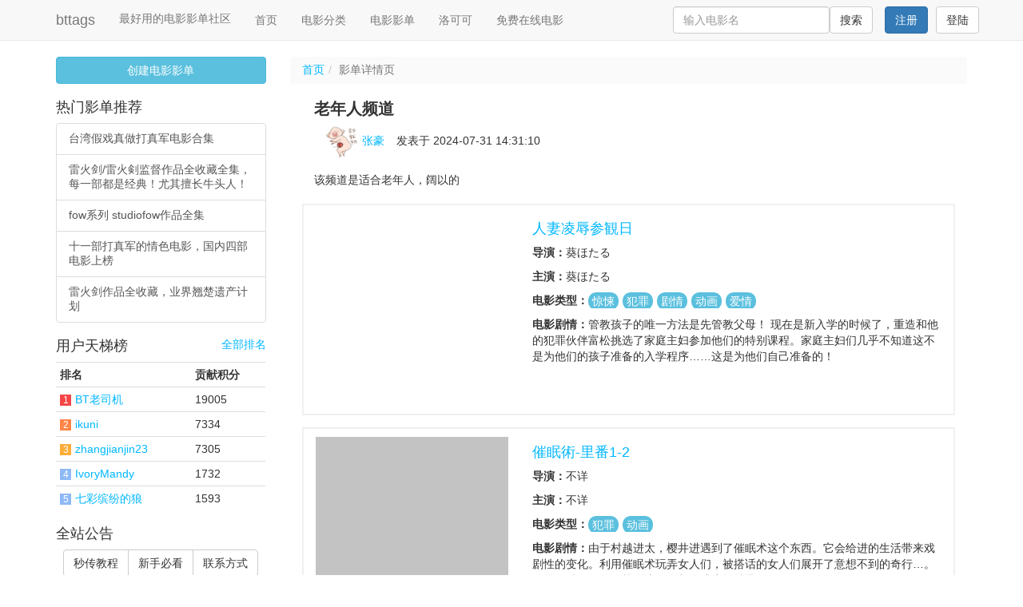

--- FILE ---
content_type: text/html; charset=utf-8
request_url: https://bttags.top/topic/66aa4aae5d09bf90ae5010f1
body_size: 5604
content:
<!DOCTYPE html><html lang="zh-CN"><head><!-- Global site tag (gtag.js) - Google Analytics -->
<script async src="https://www.googletagmanager.com/gtag/js?id=UA-106949167-1"></script><script>window.dataLayer = window.dataLayer || [];
function gtag(){dataLayer.push(arguments);}
gtag('js', new Date());

gtag('config', 'UA-106949167-1');</script><title>老年人频道_电影影单_bttags</title><meta charset="utf-8"><meta http-equiv="X-UA-Compatible" content="IE=edge"><meta name="viewport" content="width=device-width, initial-scale=1"><meta name="applicable-device" content="pc,mobile"><meta http-equiv="Cache-Control" content="no-transform"><meta name="keywords" content="老年人频道,老年人频道影单推荐"><meta name="description" content="该频道是适合老年人，阔以的"><link rel="miphtml" href="https://bttags.top/mip/topic/66aa4aae5d09bf90ae5010f1"><link rel="stylesheet" href="/stylesheets/bootstrap.min.css"><link rel="stylesheet" href="/stylesheets/style.css"><!--[if lt IE 9]>
<script src="/js/html5shiv.min.js"></script>
<script src="/js/respond.min.js"></script>
<![endif]--></head><body><nav class="navbar navbar-fixed-top navbar-default"><div class="container"><div class="navbar-header"><button type="button" data-toggle="collapse" data-target="#18r-navbar" aria-expanded="false" class="navbar-toggle collapsed"><span class="sr-only">Toggle navigation</span><span class="icon-bar"></span><span class="icon-bar"></span><span class="icon-bar"></span></button><a href="/" title="bttags" class="navbar-brand">bttags</a><form method="get" action="/search"><div class="input-group wapserach"><input type="text" placeholder="电影名搜索" name="q" class="form-control"><span class="input-group-btn"><button type="submit" class="btn btn-default">Go</button></span></div></form></div><div id="18r-navbar" class="collapse navbar-collapse"><p class="navbar-text">最好用的电影影单社区</p><ul class="nav navbar-nav"><li><a href="/" title="bttags">首页</a></li><li> <a href="/tags" title="电影大全分类">电影分类</a></li><li><a href="/topics" title="电影影单">电影影单</a></li><li><a href="https://luoco.co" target="_blank" title="洛可可ACG社区">洛可可</a></li><li><a href="https://tanggui.cc" target="_blank" title="免费在线电影">免费在线电影</a></li></ul><div class="navbar-right"><form method="get" action="/search" class="navbar-form navbar-left pc-search"><div class="form-group"><input type="text" placeholder="输入电影名" class="form-control"></div><button type="submit" class="btn btn-default">搜索</button></form><a href="/reg" title="注册" class="btn btn-primary navbar-btn">注册</a><a href="/login" style="margin-left:10px;" title="登录" class="btn btn-default">登陆</a></div></div></div></nav><div class="flash-message container"><div class="row"><div class="col-md-12"></div></div></div><div class="container"><div class="row"><div class="col-md-3"><a href="/topic/new" title="创建电影专题" class="btn btn-info btn-topic">创建电影影单</a><section class="hots"><h3 class="hot-title">热门影单推荐</h3><div class="list-group"><a href="/topic/5a19763456546d04bb62301a" title="台湾假戏真做打真军电影合集" class="list-group-item">台湾假戏真做打真军电影合集</a><a href="/topic/6111e4666e9de62218308849" title="雷火剑/雷火剣监督作品全收藏全集，每一部都是经典！尤其擅长牛头人！" class="list-group-item">雷火剑/雷火剣监督作品全收藏全集，每一部都是经典！尤其擅长牛头人！</a><a href="/topic/5900ba4fb1be295e4a9328f0" title="fow系列 studiofow作品全集" class="list-group-item">fow系列 studiofow作品全集</a><a href="/topic/5a6ae821b1c18507b8fa27f7" title="十一部打真军的情色电影，国内四部电影上榜" class="list-group-item">十一部打真军的情色电影，国内四部电影上榜</a><a href="/topic/60112fa1b497e7208eac580b" title="雷火剑作品全收藏，业界翘楚遗产计划" class="list-group-item">雷火剑作品全收藏，业界翘楚遗产计划</a></div></section><section class="side-ranks"><h3 class="hot-title">用户天梯榜<a href="/userranks" class="notice-btn pull-right">全部排名</a></h3><table class="table table-condensed"><tr><th>排名</th><th>贡献积分</th></tr><tr><td><span class="hot-ranks hot-ranks-1">1</span><a href="/user/580836b41a31220b3ccd4cba">BT老司机</a></td><td>19005</td></tr><tr><td><span class="hot-ranks hot-ranks-2">2</span><a href="/user/64b3c7ce4588041265563189">ikuni</a></td><td>7334</td></tr><tr><td><span class="hot-ranks hot-ranks-3">3</span><a href="/user/5d4d7c76756f663c4f81110b">zhangjianjin23</a></td><td>7305</td></tr><tr><td><span class="hot-ranks">4</span><a href="/user/6038e57082f15a33765e8170">IvoryMandy</a></td><td>1732</td></tr><tr><td><span class="hot-ranks">5</span><a href="/user/5d95997f7b03f31475a4fa22">七彩缤纷的狼</a></td><td>1593</td></tr></table></section><section class="notice"><h3 class="hot-title">全站公告</h3><div class="btn-group text-center"><a href="/notice/58f9f2342352576f6fdf435f" title="秒传教程" class="btn btn-default btn-do">秒传教程</a><a href="/notice/58e711af79156224eae59789" title="新手必看" class="btn btn-default btn-do">新手必看</a><a href="/notice/58f9f1df2352576f6fdf435e" title="联系方式" class="btn btn-default btn-do">联系方式</a></div></section></div><div class="col-md-9"><ol class="breadcrumb clearfix"><li><a href="/">首页</a></li><li class="active">影单详情页</li></ol><section id="main-body" class="clearfix"><div class="col-md-12 topic-body"><div class="topic-info"><h1>老年人频道</h1><div class="author"><a href="/user/66912a185d09bf90ae16cfaf" title="张豪" class="author-info"><img src="/upload/avatar/avatar-1.jpg" width="40" height="40" alt="张豪"><span>张豪</span></a><span class="pubdate">发表于 2024-07-31 14:31:10</span><div class="pull-right admindo"></div></div><p>该频道是适合老年人，阔以的</p></div><div class="topic-container"><div class="movie-lists clearfix"><div class="col-md-4 imgbox"><a href="/movie/63102a361f67d151192632d0" title="人妻凌辱参観日"><img data-original="https://cdn.lkkacg.com/api?url=https://img.luoco.co/uploads/400/img-1662003766506.jpg&amp;format=webp&amp;width=400&amp;height=400" width="400" height="400" alt="人妻凌辱参観日" class="center-block img-responsive lazy"></a></div><div class="col-md-8 movieinfo"><h2> <a href="/movie/63102a361f67d151192632d0" title="人妻凌辱参観日">人妻凌辱参観日</a></h2><dl><dt>导演：</dt><dd>葵ほたる</dd></dl><dl> <dt>主演：</dt><dd>葵ほたる</dd></dl><dl> <dt>电影类型：</dt><dd><a href="/tag/580a13388f59b13fd833e9cd" title="惊悚电影大全"><span class="category">惊悚</span></a><a href="/tag/580a13388f59b13fd833e9cc" title="犯罪电影大全"><span class="category">犯罪</span></a><a href="/tag/580a13388f59b13fd833e9c7" title="剧情电影大全"><span class="category">剧情</span></a><a href="/tag/580a13388f59b13fd833e9c6" title="动画电影大全"><span class="category">动画</span></a><a href="/tag/580a13388f59b13fd833e9c4" title="爱情电影大全"><span class="category">爱情</span></a></dd></dl><dl class="collec-summary"><dt>电影剧情：</dt><dd>管教孩子的唯一方法是先管教父母！

现在是新入学的时候了，重造和他的犯罪伙伴富松挑选了家庭主妇参加他们的特别课程。家庭主妇们几乎不知道这不是为他们的孩子准备的入学程序……这是为他们自己准备的！</dd></dl></div></div><div class="movie-lists clearfix"><div class="col-md-4 imgbox"><a href="/movie/62eec904019a701ec7dd7abd" title="催眠術-里番1-2"><img data-original="https://cdn.lkkacg.com/api?url=https://img.luoco.co/uploads/400/img-1659816196651.jpg&amp;format=webp&amp;width=400&amp;height=400" width="400" height="400" alt="催眠術-里番1-2" class="center-block img-responsive lazy"></a></div><div class="col-md-8 movieinfo"><h2> <a href="/movie/62eec904019a701ec7dd7abd" title="催眠術-里番1-2">催眠術-里番1-2</a></h2><dl><dt>导演：</dt><dd>不详</dd></dl><dl> <dt>主演：</dt><dd>不详</dd></dl><dl> <dt>电影类型：</dt><dd><a href="/tag/580a13388f59b13fd833e9cc" title="犯罪电影大全"><span class="category">犯罪</span></a><a href="/tag/580a13388f59b13fd833e9c6" title="动画电影大全"><span class="category">动画</span></a></dd></dl><dl class="collec-summary"><dt>电影剧情：</dt><dd>由于村越进太，樱井进遇到了催眠术这个东西。它会给进的生活带来戏剧性的变化。利用催眠术玩弄女人们，被搭话的女人们展开了意想不到的奇行…。姑姑、岳母、邻居等身边的人都会成为牺牲品。</dd></dl></div></div><div class="movie-lists clearfix"><div class="col-md-4 imgbox"><a href="/movie/62b17f903b87b6365c62968b" title="蛊惑时刻"><img data-original="https://cdn.lkkacg.com/api?url=https://img.luoco.co/uploads/400/file-1655799693262.jpg&amp;format=webp&amp;width=400&amp;height=400" width="400" height="400" alt="蛊惑时刻" class="center-block img-responsive lazy"></a></div><div class="col-md-8 movieinfo"><h2> <a href="/movie/62b17f903b87b6365c62968b" title="蛊惑时刻">蛊惑时刻</a></h2><dl><dt>导演：</dt><dd>无</dd></dl><dl> <dt>主演：</dt><dd>无</dd></dl><dl> <dt>电影类型：</dt><dd><a href="/tag/580a13388f59b13fd833e9cd" title="惊悚电影大全"><span class="category">惊悚</span></a><a href="/tag/580a13388f59b13fd833e9c6" title="动画电影大全"><span class="category">动画</span></a></dd></dl><dl class="collec-summary"><dt>电影剧情：</dt><dd>有人发了，但是不全，这是缺失的那一集，这个片子特别好冲，就是这一集有断肢，所以加了个惊悚</dd></dl></div></div><div class="movie-lists clearfix"><div class="col-md-4 imgbox"><a href="/movie/5c9e7e4266cc625fd2bae4ce" title="八月地下坊"><img data-original="https://cdn.lkkacg.com/api?url=https://img.luoco.co/uploads/400/img-1553890882248.jpg&amp;format=webp&amp;width=400&amp;height=400" width="400" height="400" alt="八月地下坊" class="center-block img-responsive lazy"></a></div><div class="col-md-8 movieinfo"><h2> <a href="/movie/5c9e7e4266cc625fd2bae4ce" title="八月地下坊">八月地下坊</a></h2><dl><dt>导演：</dt><dd>Jerami Cruise/Killjoy</dd></dl><dl> <dt>主演：</dt><dd>Cristie Whiles/Fred Vogel/Michael T. Schneider/Jerami Cruise</dd></dl><dl> <dt>电影类型：</dt><dd><a href="/tag/580a13388f59b13fd833e9d0" title="恐怖电影大全"><span class="category">恐怖</span></a></dd></dl><dl class="collec-summary"><dt>电影剧情：</dt><dd>电影名：August Underground's Mordum  八月地下坊
截止2019年3月30日共有218人对《八月地下坊》评分，豆瓣评分4.2分。
Two deranged friends bring along another guy to go on a random murder rampage. They kidnapped lesbian lovers, couples and they torture them in any way that the viewer can imagine. Your worst fears will come true in this shocking account of a killing spree.</dd></dl></div></div><div class="movie-lists clearfix"><div class="col-md-4 imgbox"><a href="/movie/594e81a6dbdebc256e35b364" title="屎诗级暴力4:屠夫与斧"><img data-original="https://cdn.lkkacg.com/api?url=https://img.luoco.co/uploads/400/img-1498317222457.jpg&amp;format=webp&amp;width=400&amp;height=400" width="400" height="400" alt="屎诗级暴力4:屠夫与斧" class="center-block img-responsive lazy"></a></div><div class="col-md-8 movieinfo"><h2> <a href="/movie/594e81a6dbdebc256e35b364" title="屎诗级暴力4:屠夫与斧">屎诗级暴力4:屠夫与斧</a></h2><dl><dt>导演：</dt><dd>Timo Rose/Andreas Schnaas</dd></dl><dl> <dt>主演：</dt><dd>Eileen Daly/Eleanor James/Magdalèna Kalley/Marc Rohnstock</dd></dl><dl> <dt>电影类型：</dt><dd><a href="/tag/580a13388f59b13fd833e9d0" title="恐怖电影大全"><span class="category">恐怖</span></a><a href="/tag/580a13388f59b13fd833e9c9" title="动作电影大全"><span class="category">动作</span></a></dd></dl><dl class="collec-summary"><dt>电影剧情：</dt><dd>别名：Karl the Butcher vs Axe。Violent Shit 4 - Karl the Butcher vs Axe。
与上一部相比这部是很多人战那两三个人，上一部是裸女战很多僵尸，海报上的女的没露脸没多久就死了。相比之下，同国家的安德烈亚斯柏特曼更血腥，更h。顺便一提，导演真有自知之明，自己都知道自己拍的电影很屎，，，
欢乐，这回真是比前三部欢乐多了，原来假肌肉还可以这么勒出来哈哈哈哈
2023 and Karl The Butcher Jr Returns from hell after 25 years, and is on a mission to kill a new butcher, Axe. But the world he returns to is in devastation, civilization is split between gangs, including the Gang loco, The Others, the tyrant Queen Scara, The Black Monks, and of course, the nomads Axe and his sister Vendetta whose family history is unknown. An ultra-violent journey in a wasteland awaits... </dd></dl></div></div></div></div></section><nav class="pages"></nav></div></div></div><div class="footer"><div class="container"><div class="row"><div class="col-md-12"><h3 class="foot-title">电影年份检索</h3><section class="tags tagsfoot clearfix"><div class="year-tags clearfix"><a href="/year/1800-1990" class="tag">1800-1990</a><a href="/year/1990" class="tag">1990</a><a href="/year/1991" class="tag">1991</a><a href="/year/1992" class="tag">1992</a><a href="/year/1993" class="tag">1993</a><a href="/year/1994" class="tag">1994</a><a href="/year/1995" class="tag">1995</a><a href="/year/1996" class="tag">1996</a><a href="/year/1997" class="tag">1997</a><a href="/year/1998" class="tag">1998</a><a href="/year/1999" class="tag">1999</a><a href="/year/2000" class="tag">2000</a><a href="/year/2001" class="tag">2001</a><a href="/year/2002" class="tag">2002</a><a href="/year/2003" class="tag">2003</a><a href="/year/2004" class="tag">2004</a><a href="/year/2005" class="tag">2005</a><a href="/year/2006" class="tag">2006</a><a href="/year/2007" class="tag">2007</a><a href="/year/2008" class="tag">2008</a><a href="/year/2009" class="tag">2009</a><a href="/year/2010" class="tag">2010</a><a href="/year/2011" class="tag">2011</a><a href="/year/2012" class="tag">2012</a><a href="/year/2013" class="tag">2013</a><a href="/year/2014" class="tag">2014</a><a href="/year/2015" class="tag">2015</a><a href="/year/2016" class="tag">2016</a><a href="/year/2017" class="tag">2017</a><a href="/year/2018" class="tag">2018</a><a href="/year/2019" class="tag">2019</a><a href="/year/2020" class="tag">2020</a><a href="/year/2021" class="tag">2021</a><a href="/year/2022" class="tag">2022</a><a href="/year/2023" class="tag">2023</a><a href="/year/2024" class="tag">2024</a></div></section><h3 class="foot-title">制片地区检索</h3><section class="tags tagsfoot clearfix"><div class="country-tags clearfix"><a href="/country/大陆" class="tag">大陆</a><a href="/country/香港" class="tag">香港</a><a href="/country/美国" class="tag">美国</a><a href="/country/台湾" class="tag">台湾</a><a href="/country/日本" class="tag">日本</a><a href="/country/韩国" class="tag">韩国</a><a href="/country/英国" class="tag">英国</a><a href="/country/法国" class="tag">法国</a><a href="/country/西德" class="tag">西德</a><a href="/country/德国" class="tag">德国</a><a href="/country/意大利" class="tag">意大利</a><a href="/country/西班牙" class="tag">西班牙</a><a href="/country/印度" class="tag">印度</a><a href="/country/泰国" class="tag">泰国</a><a href="/country/俄罗斯" class="tag">俄罗斯</a><a href="/country/伊朗" class="tag">伊朗</a><a href="/country/加拿大" class="tag">加拿大</a><a href="/country/澳大利亚" class="tag">澳大利亚</a><a href="/country/爱尔兰" class="tag">爱尔兰</a><a href="/country/瑞典" class="tag">瑞典</a><a href="/country/巴西" class="tag">巴西</a><a href="/country/丹麦" class="tag">丹麦</a></div></section></div></div></div><p>&copy;  2017-2026 bttags电影影单网 合作联系antionettecrazeocr18#gmail.com
本站不提供任何视听上传服务，所有内容均来自电影分享站点所提供的公开引用资源</p></div><script src="/js/jquery.min.js"></script><script src="/js/bootstrap.min.js"></script><script src="/js/jquery.lazyload.min.js"></script><script src="/js/custom.js"></script><script src="/js/readmore.min.js"></script><script>$('.collec-summary').readmore({
  speed: 75,
  lessLink: '<a class="readmore" href="#">收起内容&#8593;</a>',
  moreLink: '<a class="readmore" href="#">显示更多&#8595;</a>',
  collapsedHeight:80
});</script></body></html>

--- FILE ---
content_type: application/javascript; charset=UTF-8
request_url: https://bttags.top/js/custom.js
body_size: 2623
content:
$(document).ready(function(){
  var summary = $(".summary").html();
  var maxwidth = 100;
  $("img.lazy").lazyload({
    effect : "fadeIn"
  });
  if( summary && summary.length > maxwidth) {
     $(".summary").html($(".summary").text().substring(0,maxwidth)
     	+ "...<a class='more' href='javascript:;'>展开全部</a>");
  }
  $("a.more").on('click', function(){
    $(".summary").hide();
    $(".summary-hidden").show();
  });
  var row = "<div class='form-resource input-group'><input type='text' name='resources' placeholder='请输入百度云,360云,电驴或者磁力链接!' class='form-control'><span class='input-group-btn'><button type='button' class='btn btn-default removerow'>删除此行</button></div>";
  var addrow = $(".addrow");
    addrow.click( function(){
       $(".resources").append(row);
    });
    $(".resources").on('click', '.removerow', function() {
        $(this).parent().parent().remove();
    });
 $('.buyres').click(function(e) {
   var target = $(e.target);
   var id = target.data('id');
   $.ajax({
     type: 'POST',
     url: '/movie/buy?id=' + id
   })
   .done(function(results) {
    if( results.success ==1){
     window.location.reload();
    }
   });
 });
 var movielists = [];
 var movies_arr = $("#topic_movies").data("ids");
 if(movies_arr) {
  var movielists = movies_arr.split(',');
  console.log(movielists);
 }
 $('.search-movie').click(function(e) {
    var title = $("#movie-title").val();
    var table = $(".table-search");
    var tablehead = "<tr><th>电影名</th><th>年份</th><th>操作</th></tr>"
    $.ajax({
      type: 'POST',
      url: '/movie/search?title=' + title
    })
    .done(function(results) {
      if( results.success == 0) {
        console.log('search err!');
      }
      if(results.length) {
        table.find("tr").remove();
        table.append(tablehead);
        for (var i = 0; i < results.length ; i++) {
          table.append("<tr><td>" + results[i].title + "</td><td>" + 
            results[i].year + "</td><td><span class='btn btn-primary movie-add' data-id='" + 
            results[i]._id + "' data-movie='"+ results[i].title +"'>添加</td></tr>");
        }
      }
      $(".movie-add").on('click', function(e){
       var target = $(e.target);
       var id = target.data('id');
       var listbox = $(".movie-lists");
       var movie = target.data('movie');
       target.parent().parent().remove();
       $("span.tip").remove();
       if ($.inArray(id, movielists) == -1) {
          var movielist = "<span class='label label-primary movies-list'>" + movie + "<span class='p5 delete' data-id='" + id + "'>×</span></span>";
          var movieinput = "<input type='hidden' name='movies' value='" + id +"'>";
          var moviebox = "<span>" + movielist + movieinput + "</span>";
          listbox.append(moviebox);
          movielists.push(id);
          if(movies_arr) {
            $("#topic_movies").val(movielists);
          }
          console.log(movielists);
       }
        $('span.delete').on('click', function(e) {
          var target = $(e.target);
          var id = target.data('id');
          target.parent().parent().remove();
          if($.inArray(id, movielists) != -1) {
            movielists.splice($.inArray(id, movielists), 1);
          }
        });
      });

    });
  });

 $('.delmovie').click(function(e) {
  var target = $(e.target);
  var movieid = target.data('movieid');
  var topicid = target.data('topicid');
  $.ajax({
    type: 'DELETE',
    url: '/topic/delmovie?topicid='+ topicid + '&movieid=' + movieid
  }).done(function(results) {
    if(results) {
      window.location.reload();
    }
  });

});
$('.btn-delimage').click(function(e) {
  var target = $(e.target);
  var id = target.data('id');
  $.ajax({
    type: 'DELETE',
    url: '/image/del?id=' + id
  }).done(function(results) {
    if(results.success) {
      window.location.reload();
    }
  })
});
$('.topiclist').click(function(e) {
  $('.topiclist').removeClass('select-top');
  $(this).addClass('select-top');
});
$('#subaddto').click(function(e) {
  var topicid = $(".select-top").find(':radio').val();
  var movieid = $('.topiclist').data('movieid');
  if(topicid && movieid) {
    $.ajax({
      url:'/topic/addmovie',
      type:'POST',
      data: {
        topicid: topicid, movieid: movieid
      },
      success:function(data){
        if(data.success) {
          window.location = '/topic/'+topicid;
        }
        else {
          window.location = '/movie/'+ movieid;
        }
      }
    });
  }

});
$(".btn-post").click(function(e) {
  e.preventDefault();
  $(this).attr('disabled','disabled');
  $(this).text('电影发布中，请稍候...');
  $("form.form-post").submit();
});
$(".btn-resources").click(function(e) {
  e.preventDefault();
  $(".btn-resources").attr("disabled", "disabled");
  $(".btn-resources").text("获取资源中，请稍候...");
  $(this).parent().submit();
});
$("input#title").change(function(){
  var title = $(this).val();
  $.ajax({
          url: '/movie/search?title='+title,
          type: 'POST',
          success: function(movies) {
            if(movies.length>0) {
              $('#title').popover({
                content: "<div id='pop'>已有用户发布名为<b>"+movies[0].title+"</b>的电影！点击查看：<a href='/search?q="+movies[0].title+"' target='_blank'>"+movies[0].title+"</a>，如不是同一部电影，请无视！</div>",
                placement: 'top',
                html: true,
                trigger: 'focus'
              }).focus();
            }
          }
        })
});
$(".btn-get").click(function(e) {
  var url = $('#douban').val();
  var idreg = /subject\/(\d+)\//;
  var id = url.match(idreg);
  var lang = 'Cn';
  $(this).attr("disabled", true);
  $(this).text('waiting……');
  if(!id) {
    return;
  }
  $.ajax({
    url: 'https://movie.querydata.org/api?id='+id[1],
    type: 'GET',
    dataType: 'json',
    crossDomain: true,
    success: function(data) {
      if(data) {
        var movievaluearr = data.data;
        var movievalue = {};
        var poster = "";
        movievaluearr.forEach(function(value) {
          if(value.lang=='Cn') {
            poster = value.poster;
            movievalue = value;
          }
        });
        // console.log(data);
        var title = movievalue.name;
        var year = data.year;
        var directors=[];
        for(var i = 0; i< data.director.length; i++) {
          var directorarr = data.director[i].data;
          directorarr.forEach(function(dvalue) {
            if(dvalue.lang == lang) {
              directors.push(dvalue.name)
            }
          })
        }
        directors = directors.join("/");
        var players = [];
        for(var j = 0; j<data.actor.length; j++) {
          var actorarr = data.actor[j].data;
          actorarr.forEach(function(avalue) {
            if(avalue.lang == lang) {
              players.push(avalue.name)
            }
          })
        }
        players = players.join("/");
        var country = movievalue.country;
        var summary = movievalue.description;
        var img = poster;
        var types = movievalue.genre;
        var aka = data.alias;
        var ratings_count = data.doubanVotes;
        var rating = data.doubanRating;
        var title = movievalue.name;
        var original_title = data.originalName;
        var today = new Date();
        var yyyy = today.getFullYear();
        var mm = today.getMonth() + 1;
        var dd = today.getDate();
        if(rating) {
          summary = '截止' + yyyy + '年' + mm + '月' + dd + '日' + '共有' + ratings_count + '人对' + "《" + title + "》评分，豆瓣评分"+rating+'分。\n'+summary;
        }
        if(original_title || aka) {
          summary = '电影名：'+ original_title +'  '+ aka + '\n' + summary;
        }
        $(".checkbox-inline").each(function(e) {
          var tag = $(this).text().trim();
          var checkbox = $(this).find("input:checkbox");
          if(types.indexOf(tag) > -1) {
            checkbox.attr('checked', 'true');
          }
        });
        $('#title').val(title);
        $('#doctor').val(directors||'暂无');
        $('#players').val(players||'暂无');
        $('#country').val(country||'暂无');
        $('#year').val(year?year.replace('–',''):2000);
        $('#summary').val(summary);
        $(".doubanimg").attr('src', img);
        $("input[name='eimg']").val(img);
        $(".btn-get").attr("disabled", false);
        $(".btn-get").text('获取');
        $.ajax({
          url: '/movie/search?title='+title,
          type: 'POST',
          success: function(movies) {
            if(movies.length>0) {
              $('#title').popover({
                content: "<div id='pop'>已有用户发布名为<b>"+movies[0].title+"</b>的电影！点击查看：<a href='/search?q="+movies[0].title+"' target='_blank'>"+movies[0].title+"</a>，如不是同一部电影，请无视！</div>",
                placement: 'top',
                html: true,
                trigger: 'focus'
              }).focus();
            }
          }
        })
      }
    }
  })
});



});
